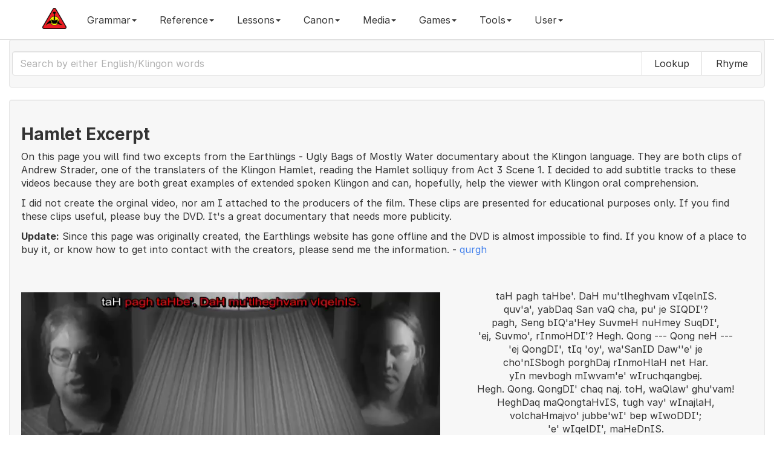

--- FILE ---
content_type: text/html; charset=UTF-8
request_url: https://hol.kag.org/page/Hamlet.html
body_size: 6525
content:

<!DOCTYPE html>
<html lang="en" class="font-feature-global">
  <head>
    <!-- Global site tag (gtag.js) - Google Analytics 4 -->
    <script async src="https://www.googletagmanager.com/gtag/js?id=G-CGSVRHYE6Q"></script>
    <script>
      window.dataLayer = window.dataLayer || [];
      function gtag(){dataLayer.push(arguments);}
      gtag('js', new Date());
    
      // Set up your GA4 configuration
      gtag('config', 'G-CGSVRHYE6Q');
    </script>
    <meta charset="utf-8">
    <meta http-equiv="X-UA-Compatible" content="IE=edge">
    <meta name="viewport" content="width=device-width, initial-scale=1">
    <meta name="description" content="A klingon language dictionary and grammar website">
    <meta name="author" content="qurgh">
    <link rel="apple-touch-icon" sizes="180x180" href="/apple-touch-icon.png?v=476G82owWq">
    <link rel="icon" type="image/png" sizes="32x32" href="/favicon-32x32.png?v=476G82owWq">
    <link rel="icon" type="image/png" sizes="194x194" href="/favicon-194x194.png?v=476G82owWq">
    <link rel="icon" type="image/png" sizes="192x192" href="/android-chrome-192x192.png?v=476G82owWq">
    <link rel="icon" type="image/png" sizes="16x16" href="/favicon-16x16.png?v=476G82owWq">
    <link rel="manifest" href="/site.webmanifest?v=476G82owWq">
    <link rel="mask-icon" href="/safari-pinned-tab.svg?v=476G82owWq" color="#5bbad5">
    <link rel="shortcut icon" href="/favicon.ico?v=476G82owWq">
    <meta name="apple-mobile-web-app-title" content="Hol 'ampaS">
    <meta name="application-name" content="Hol 'ampaS">
    <meta name="msapplication-square70x70logo" content="small.jpg"/>
    <meta name="msapplication-square150x150logo" content="medium.jpg"/>
    <meta name="msapplication-wide310x150logo" content="wide.jpg"/>
    <meta name="msapplication-square310x310logo" content="large.jpg"/>
    <meta name="msapplication-notification" content="frequency=30; cycle=1; polling-uri=http://hol.kag.org/kwotd.xml"/>
    <meta name="msapplication-TileColor" content="#f7f7f7">
    <meta name="msapplication-TileImage" content="/mstile-144x144.png?v=476G82owWq">
    <meta name="theme-color" content="#f7f7f7">

    <title>Hol 'ampaS - Hamlet</title>

    <!-- Facebook Tags -->
    <meta property="og:url"                content="https://hol.kag.org/page/Hamlet.html" />
    <meta property="og:type"               content="website" />
    <meta property="og:title"              content="Hol 'ampaS - Hamlet" />
    <meta property="og:description"        content="Hamlet" />
    <meta property="og:image"              content="https://hol.kag.org/images/FixedKAGLogo-Medium.png" />
    <meta property="fb:app_id"             content="444236045610548" />

    <!-- Bootstrap core CSS -->
    <link async href="//hol.kag.org/bs/css/bootstrap.min.css" rel="stylesheet" title="main">
    <!-- <link href="/bs/css/bootstrap.min.css" rel="stylesheet"> -->

    <!-- Custom styles for this template -->
    
    <link href="/bs/css/lightbox.css" rel="stylesheet">
    <link href="/bs/css/bootstrap-colorpicker.min.css" rel="stylesheet">
    <link href="/bs/css/bootstrap-select.min.css" rel="stylesheet">
    <link href="/bs/css/summernote.css" rel="stylesheet">
    
    <link rel="preconnect" href="https://rsms.me/">
    <link rel="stylesheet" href="https://rsms.me/inter/inter.css">

    <link href="/bs/css/new.css?c=1295801855" rel="stylesheet">
    
    <!-- HTML5 shim and Respond.js for IE8 support of HTML5 elements and media queries -->
    <!--[if lt IE 9]>
      <script async src="/bs/js/html5shiv.min.js"></script>
      <script async src="/bs/js/respond.min.js"></script>
    <![endif]-->

  </head>

  <body class="font-feature-global">

    <nav class="navbar navbar-inverse navbar-fixed-top">
      <div class="container">
        <div class="navbar-header">
          <button type="button" class="navbar-toggle collapsed" data-toggle="collapse" data-target="#navbar" aria-expanded="false" aria-controls="navbar">
            <span class="sr-only">Toggle navigation</span>
            <span class="icon-bar"></span>
            <span class="icon-bar"></span>
            <span class="icon-bar"></span>
          </button>
          <a class="navbar-brand hidden-sm" href="https://hol.kag.org"><img src="/images/brand.png" alt="Brand"></a>
        </div>
        <div id="navbar" class="collapse navbar-collapse">
           <ul class="nav navbar-nav">
	      <li class="dropdown"><a href="#" class="dropdown-toggle" data-toggle="dropdown" role="button" aria-haspopup="true" aria-expanded="false">Grammar<span class="caret"></span></a><ul class="dropdown-menu scrollable-menu"><li><a href="/page/sounds.html">1.0.0: The Sounds of Klingon </a></li><li><a href="/page/Stress.html">1.3.0: Stress</a></li><li><a href="/page/Nouns.html">3.0.0: Nouns</a></li><li><a href="/page/Simple_nouns.html">3.1.0: Simple Nouns</a></li><li><a href="/page/Complex_nouns.html">3.2.0: Complex Nouns</a></li><li><a href="/page/Compound_nouns.html">3.2.1: Compound Nouns</a></li><li><a href="/page/Verb_plus_wI.html">3.2.2: Verb plus -wI'</a></li><li><a href="/page/Other_complex_nouns.html">3.2.3: Other complex nouns</a></li><li><a href="/page/Noun_Suffixes.html">3.3.0: Suffixes</a></li><li><a href="/page/Type_1:_Augmentative-diminutive.html">3.3.1: Type 1: Augmentative/diminutive</a></li><li><a href="/page/Type_2:_Number.html">3.3.2: Type 2: Number</a></li><li><a href="/page/Type_3:_Qualification.html">3.3.3: Type 3: Qualification</a></li><li><a href="/page/Type_4:_Possession-specification.html">3.3.4: Type 4: Possession/specification</a></li><li><a href="/page/Type_5:_Syntactic_markers.html">3.3.5: Type 5: Syntactic markers</a></li><li><a href="/page/The_noun_noun_construction.html">3.4.0: The noun-noun construction</a></li><li><a href="/page/Emphasizing_Nouns.html">3.5.0: Emphasizing Nouns</a></li><li><a href="/page/Verbs.html">4.0.0: Verbs</a></li><li><a href="/page/Pronominal_prefixes.html">4.1.0: Pronominal prefixes</a></li><li><a href="/page/Type_1:_Oneself-one_another.html">4.2.1: Type 1: Oneself/one another</a></li><li><a href="/page/Type_2:_Volition-predisposition.html">4.2.2: Type 2: Volition/predisposition</a></li><li><a href="/page/Type_3:_Change.html">4.2.3: Type 3: Change</a></li><li><a href="/page/Type_4:_Cause.html">4.2.4: Type 4: Cause</a></li><li><a href="/page/Type_5:_Indefinite_subject-ability.html">4.2.5: Type 5: Indefinite subject/ability</a></li><li><a href="/page/Type_6:_Qualification.html">4.2.6: Type 6: Qualification</a></li><li><a href="/page/Type_7:_Aspect.html">4.2.7: Type 7: Aspect </a></li><li><a href="/page/Type_8:_Honorific.html">4.2.8: Type 8: Honorific</a></li><li><a href="/page/Type_9:_Syntactic_markers.html">4.2.9: Type 9: Syntactic markers</a></li><li><a href="/page/Rovers.html">4.3.0: Rovers</a></li><li><a href="/page/Adjectives.html">4.4.0: Adjectives</a></li><li><a href="/page/Pronouns_and_To_be.html">5.1.0: Pronouns</a></li><li><a href="/page/Numbers.html">5.2.0: Numbers</a></li><li><a href="/page/Conjunctions.html">5.3.0: Conjunctions</a></li><li><a href="/page/Adverbials.html">5.4.0: Adverbials</a></li><li><a href="/page/Exclamations.html">5.5.0: Exclamations</a></li><li><a href="/page/Names_and_address.html">5.6.0: Names and address</a></li><li><a href="/page/Syntax.html">6.0.0: Syntax</a></li><li><a href="/page/Basic_sentences.html">6.1.0: Basic sentences</a></li><li><a href="/page/Complex_sentences.html">6.2.0: Complex sentences</a></li><li><a href="/page/Compound_sentences.html">6.2.1: Compound sentences</a></li><li><a href="/page/Subordinate_clauses.html">6.2.2: Subordinate clauses</a></li><li><a href="/page/Relative_clauses.html">6.2.3: Relative clauses</a></li><li><a href="/page/Purpose_clauses.html">6.2.4: Purpose clauses</a></li><li><a href="/page/Sentences_as_objects.html">6.2.5: Sentences as objects</a></li><li><a href="/page/Nominalizer.html">6.2.6: Nominalizer</a></li><li><a href="/page/To_be.html">6.3.0: "To be"</a></li><li><a href="/page/Questions.html">6.4.0: Questions</a></li><li><a href="/page/Comparatives_and_superlatives.html">6.6.0: Comparatives and superlatives</a></li><li><a href="/page/Placement_of_adverbial_elements.html">6.7.0: Placement of adverbial elements</a></li><li><a href="/page/Indirect_objects.html">6.8.0: Indirect objects</a></li><li><a href="/page/Verbs_of_Motion.html">6.9.0: Verbs of motion</a></li><li><a href="/page/Instead.html">6.10.0: Instead</a></li><li><a href="/page/Between.html">6.11.0: Between</a></li><li><a href="/page/Speaking_and_Music.html">6.12.0: Speaking and Music</a></li><li><a href="/page/With.html">6.13.0: With</a></li><li><a href="/page/Should-Ought_To.html">6.14.0: Should/Ought to</a></li><li><a href="/page/Clipped_Klingon.html">7.0.0: Clipped Klingon</a></li><li><a href="/page/Commands.html">7.1.0: Commands</a></li><li><a href="/page/Responses_to_commands,_status_reports.html">7.2.0: Responses to commands, status reports</a></li><li><a href="/page/Duress,_excitement.html">7.3.0: Duress, excitement</a></li></ul></li><li class="dropdown"><a href="#" class="dropdown-toggle" data-toggle="dropdown" role="button" aria-haspopup="true" aria-expanded="false">Reference<span class="caret"></span></a><ul class="dropdown-menu scrollable-menu"><li><a href="/page/nounsuffix.html">Noun Suffixes</a></li><li><a href="/page/verbprefix.html">Verb Prefixes</a></li><li><a href="/page/verbsuffix.html">Verb Suffix</a></li><li><a href="/page/NumbersAndTime.html">Numbers and Time</a></li><li role="separator" class="divider"></li><li><a href="/page/newwords.html">Recently Added Words</a></li><li><a href="/page/updatedwords.html">Recently Updated Words</a></li><li role="separator" class="divider"></li><li><a href="/page/TalkingAboutAge.html">Age</a></li><li><a href="/page/KlingonBirds.html">Birds</a></li><li><a href="/page/containertape.html">Container and Tape</a></li><li><a href="/page/KlingonKinship.html">Families and Kinship</a></li><li><a href="/page/holidays.html">Holiday Wishes</a></li><li><a href="/page/KlingonMath.html">Math</a></li><li><a href="/page/KlingonMultiplicationTables.html">Multiplication Tables</a></li><li><a href="/page/qovsrules.html">Qov's 5 Rules</a></li><li><a href="/page/verbsofspeech.html">Speaking and Quoting</a></li></ul></li><li class="dropdown"><a href="#" class="dropdown-toggle" data-toggle="dropdown" role="button" aria-haspopup="true" aria-expanded="false">Lessons<span class="caret"></span></a><ul class="dropdown-menu scrollable-menu"><li><a href="/page/blesson1.html">Beginners - Basic Syntax</a></li><li><a href="/page/blesson2.html">Beginners - Introducing <b>vI-</b></a></li><li><a href="/page/blesson3.html">Beginners - Introducing <b>-be'</b></a></li><li><a href="/page/blesson4.html">Beginners - Introducing <b>jI-</b></a></li><li><a href="/page/blesson5.html">Beginners - Introducing <b>-nIS</b></a></li><li><a href="/page/blesson6.html">Beginners - Introducing <b>bI-</b></a></li><li><a href="/page/blesson7.html">Beginners - Introducing <b>-'a'</b></a></li><li><a href="/page/blesson8.html">Beginners - Introducing <b>Da-</b></a></li><li><a href="/page/TheSleepingTargh.html">Beginners - Introducing <b>-bogh</b></a></li></ul></li><li class="dropdown"><a href="#" class="dropdown-toggle" data-toggle="dropdown" role="button" aria-haspopup="true" aria-expanded="false">Canon<span class="caret"></span></a><ul class="dropdown-menu scrollable-menu"><li><a href="/page/proverbs.html">General Proverbs</a></li><li><a href="/page/idioms.html">Idioms</a></li><li><a href="/page/replace.html">Replacement Proverbs</a></li><li><a href="/page/secret.html">Secrecy Proverbs</a></li><li><a href="/page/toasts.html">Toasts</a></li><li><a href="/page/similes.html">Similes</a></li><li><a href="/page/slang.html">Slang</a></li><li><a href="/page/skybox.html">Skybox Cards</a></li><li><a href="/page/conversationalklingon.html">Conversational Klingon</a></li><li><a href="/page/powerklingon.html">Power Klingon</a></li><li><a href="/page/canonlisting.html">HolQeD Canon (Beta)</a></li></ul></li><li class="dropdown"><a href="#" class="dropdown-toggle" data-toggle="dropdown" role="button" aria-haspopup="true" aria-expanded="false">Media<span class="caret"></span></a><ul class="dropdown-menu scrollable-menu"><li><a href="/page/eSrIv.html">'eSrIv</a></li><li><a href="/page/audio.html">Audio Files</a></li><li><a href="/page/hallmark.html">Hallmark Commercial</a></li><li class="active"><a href="/page/Hamlet.html">Hamlet Excerpt</a></li><li><a href="/page/KLL.html">Klingon Language Lab</a></li><li><a href="/page/monopolycombat.html">Monopoly Combat Cards</a></li><li><a href="/page/monopolyhonor.html">Monopoly Honor Cards</a></li><li><a href="/page/quotableklingon.html">Quotable Klingon Cards</a></li><li><a href="/page/cards.html">Skybox Cards</a></li></ul></li><li class="dropdown"><a href="#" class="dropdown-toggle" data-toggle="dropdown" role="button" aria-haspopup="true" aria-expanded="false">Games<span class="caret"></span></a><ul class="dropdown-menu scrollable-menu"><li><a href="/page/flashcards.html">Flashcards</a></li><li><a href="/page/2048game.html">pIqaD 2048</a></li><li><a href="/page/wordsearch2.html">Word Search</a></li><li><a href="/page/muoy.html">mu'oy 5 (Wordle)</a></li><li><a href="/page/muoysix.html">mu'oy 6 (Wordle)</a></li></ul></li><li class="dropdown"><a href="#" class="dropdown-toggle" data-toggle="dropdown" role="button" aria-haspopup="true" aria-expanded="false">Tools<span class="caret"></span></a><ul class="dropdown-menu scrollable-menu"><li><a href="/page/sentenceplayer.html">Text Reader</a></li><li><a href="/page/pIqaD.html">pIqaD Maker</a></li><li><a href="/page/process.html">Text Processor</a></li><li><a href="/page/random.html">Random Generator</a></li><li><a href="/page/SImyon.html">SImyon Converter</a></li></ul></li>	      <li class="dropdown" id="menuLogin"><a class="dropdown-toggle" href="#" data-toggle="dropdown" id="navLogin" aria-haspopup="true" aria-expanded="false">User<span class="caret"></span></a><ul class="dropdown-menu scrollable-menu"><li style="padding: 17px;"><form class="form" id="formLogin" method="POST" action="/new_login.php"><div class="form-group"><label class="sr-only" for="inputUsername">Username</label><input class="form-control" name="username" id="inputUsername" type="text" placeholder="Username"></div><div class="form-group"><label class="sr-only" for="inputPassword">Password</label><input class="form-control" name="password" id="inputPassword" type="password" placeholder="Password"></div><button type="submit" id="btnLogin" class="btn">Login</button><input type="hidden" name="url" value="https://hol.kag.org/page/Hamlet.html"></form></li><li role="seperator" class="divider"></li><li><a href="#" class="change-style-menu-item" rel="cerulean">Cerulean</a></li><li><a href="#" class="change-style-menu-item" rel="cosmo">Cosmo</a></li><li><a href="#" class="change-style-menu-item" rel="cyborg">Cyborg</a></li><li><a href="#" class="change-style-menu-item" rel="flatly">Flatly</a></li><li><a href="#" class="change-style-menu-item" rel="journal">Journal</a></li><li><a href="#" class="change-style-menu-item" rel="lumen">Lumen</a></li><li><a href="#" class="change-style-menu-item" rel="paper">Paper</a></li><li><a href="#" class="change-style-menu-item" rel="readable">Readable (Default)</a></li><li><a href="#" class="change-style-menu-item" rel="readable-black">Readable Black</a></li><li><a href="#" class="change-style-menu-item" rel="sandstone">Sandstone</a></li><li><a href="#" class="change-style-menu-item" rel="simplex">Simplex</a></li><li><a href="#" class="change-style-menu-item" rel="slate">Slate</a></li><li><a href="#" class="change-style-menu-item" rel="spacelab">Spacelab</a></li><li><a href="#" class="change-style-menu-item" rel="superhero">Superhero</a></li><li><a href="#" class="change-style-menu-item" rel="united">United</a></li><li><a href="#" class="change-style-menu-item" rel="yeti">Yeti</a></li></ul></li>           </ul>
        </div><!--/.nav-collapse -->
      </div>
    </nav>

    <div class="container-fluid">
       <div class="well">
           <form class="form-inline visible-sm-block visible-md-block visible-lg-block" action="/index.php"><div class="form-group"><div class="row"><div class="input-group"><input autofocus="autofocus" autocomplete="off" autocapitalize="none" autocomplete="false" class="form-control typeahead scrollable-dropdown-menu Inter  Inter" type="text" name="words" data-provide="typeahead" id="wordInput" placeholder="Search by either English/Klingon words" /><div class="input-group-btn" role="group"><button type="submit" name="mode" value="a" style="min-width:100px" class="btn btn-default">Lookup</button><button type="submit" name="mode" value="r" style="min-width:100px" class="btn btn-default">Rhyme</button></div></div></div></div></form><form class="form-inline visible-xs-block" action="/index.php"><div class="form-group"><div class="input-group"><label for="input" class="sr-only">Search by either English/Klingon words</label><input class="form-control typeahead scrollable-dropdown-menu pIqaD" type="text" name="words" data-provide="typeahead" id="wordInput-xs" placeholder="Search by either English/Klingon words" /><button type="submit" name="mode" value="a" class="btn btn-default col-xs-6">Lookup</button><button type="submit" name="mode" value="r" class="btn btn-default col-xs-6">Rhyme</button></div></div></form>       </div>
       <div class="well" id="mughom"><h3>Hamlet Excerpt</h3>
<p>On this page you will find two excepts from the Earthlings - Ugly Bags of Mostly Water documentary about the Klingon language.
They are both clips of Andrew Strader, one of the translaters of the Klingon Hamlet, reading the Hamlet solliquy from Act 3 Scene 1.
I decided to add subtitle tracks to these videos because they are both great examples of extended spoken Klingon and can, hopefully, help the viewer with Klingon oral comprehension.</p>
<p>I did not create the orginal video, nor am I attached to the producers of the film. These clips are presented for educational purposes only. If you find these clips useful, please buy the DVD.
It's a great documentary that needs more publicity.</p>
<p><strong>Update:</strong> Since this page was originally created, the Earthlings website has gone offline and the DVD is almost impossible to find. If you know of a place to buy it, or know how to get into
contact with the creators, please send me the information. - <a href="http://www.kag.org/members/qurgh/">qurgh</a></p>

<div class="row">
   <div class="col-md-7">
      <div align="center" class="embed-responsive embed-responsive-16by9">
         <video class="embed-responsive-item" controls>
            <source src="/media/video/Hamlet P1.MP4" type="video/mp4">
         </video>
     </div>
   </div>
   <div class="col-md-5">
     <p class="text-center">
      <br><br>taH pagh taHbe'. DaH mu'tlheghvam vIqelnIS.<br>
      quv'a', yabDaq San vaQ cha, pu' je SIQDI'?<br>
      pagh, Seng bIQ'a'Hey SuvmeH nuHmey SuqDI',<br>
      'ej, Suvmo', rInmoHDI'? Hegh. Qong --- Qong neH ---<br>
      'ej QongDI', tIq 'oy', wa'SanID Daw''e' je<br>
      cho'nISbogh porghDaj rInmoHlaH net Har.<br>
      yIn mevbogh mIwvam'e' wIruchqangbej.<br>
      Hegh. Qong. QongDI' chaq naj. toH, waQlaw' ghu'vam!<br>
      HeghDaq maQongtaHvIS, tugh vay' wInajlaH,<br>
      volchaHmajvo' jubbe'wI' bep wIwoDDI';<br>
      'e' wIqelDI', maHeDnIS.</p> 
   </div>
</div>

<div class="row">
   <div class="col-md-7">
      <div align="center" class="embed-responsive embed-responsive-16by9">
         <video class="embed-responsive-item" controls>
            <source src="/media/video/Hamlet P2.MP4" type="video/mp4">
         </video>
     </div>
   </div>
   <div class="col-md-5">
      <p class="text-center">
         <br><br>mayHa'taH HI';<br>
         Dochchu' HemwI'; ruv mImlu'; tIchrup patlh;<br>
         'oy'moH muSHa'ghach 'Il vuvHa'lu'bogh;<Br>
         quvwI'pu' tuv quvHa'moH quvHa'wI'pu';<br>
         qatlh Hochvam lajqang vay'? wa' taj neH lo'DI',<br>
         Qu'Daj Qatlh qIllaH ghaH! tep qengqang 'Iv?<br>
         Doy'moHmo' yInDaj, bepmeH bechqang 'Iv,<br>
         mISbe'chugh neHtaHghach, ghaH ghIjmo' DuHvam:<br>
         Hegh tlha' vay': Hegh tlha' qo''e' tu'bogh pagh.<br>
         not chegh lengwI'ma', qo'vetlh veHmey 'elDI'.<br>
         vaj Seng DIghajbogh, lajtaHmeH qaq law';<Br>
         latlh DISovbe'bogh, ghoSchoHmeH qaq puS.
      </p>
   </div>
</div>
</div>
       <!-- Modal Setup -->
       <div class="modal fade" id="DevwI" tabindex="-1" role="dialog" aria-labelledby="DevwILabel">
          <div class="modal-dialog modal-lg" role="document">
             <div class="modal-content" id="DevwI-content">
                <!-- Modal Content -->
                <div class="modal-header">
                   <button type="button" class="close" data-dismiss="modal" aria-label="Close"><span aria-hidden="true">&times;</span></button>
		   <a type="button" target="_blank" class="close twshare" href="#" id="twshare"><img src="/images/tinytw.png"></a>
		   <a type="button" target="_blank" class="close fbshare" href="#" id="fbshare"><img src="/images/tinyfb.png"></a>
		   <button type="button" target="_blank" class="close lnshare" href="#" id="lnshare"><span class="glyphicon glyphicon-copy" aria-hidden="true"></span></button>
                   <h4 class="modal-title" id="myModalLabel">Modal title1</h4>
                </div>
                <div class="modal-body">
                   ...
                </div>
                <div class="modal-footer">
                                      <button type="button" class="btn btn-default" data-dismiss="modal">Close</button>
                </div>
             </div>
          </div>
       </div>
    </div><!-- /.container -->

    <!-- Bootstrap core JavaScript
    ================================================== -->
    <!-- Placed at the end of the document so the pages load faster -->
    <script src="/bs/js/jquery.min.js"></script>
    <script src="/bs/js/bootstrap.min.js"></script>
    <script src="/bs/js/bootstrap-colorpicker.min.js"></script>
    <script src="/bs/js/jquery.form.min.js"></script>
    <script src="/bs/js/bootstrap-select.min.js"></script>
    <script src="/bs/js/summernote.min.js"></script>
    <script src="/bs/js/typeahead.bundle.min.js"></script>
    <script src="/bs/js/clipboard.min.js"></script>
    <script src="/bs/js/words_en.js"></script>
    <script src="/bs/js/new.js"></script>
    <!-- IE10 viewport hack for Surface/desktop Windows 8 bug -->
    <script src="/bs/js/ie10-viewport-bug-workaround.js"></script>
    <script src="/bs/js/ajax.min.js"></script>
    <script src="/bs/js/dhtmlwindow.min.js"></script>
    <script src="/bs/js/picker.js"></script>
    <script src="/bs/js/swfobject.js"></script>
    <script src="/bs/js/lightbox-2.6.min.js"></script>
    <script src="/bs/js/autosize.min.js"></script>
    <script src="https://hol.kag.org/upup.min.js?ver=0.0.1"></script>
    <script>
       UpUp.start({
          'cache-version': 'v2',
          'content-url': '/offline/mainpage.html',
          'assets': [
		'/bs/js/jquery.min.js',
		'/bs/js/bootstrap.min.js',
		'/bs/js/bootstrap-colorpicker.min.js',
		'/bs/js/jquery.form.min.js',
		'/bs/js/bootstrap-select.min.js',
		'/bs/js/summernote.min.js',
		'/bs/js/typeahead.bundle.min.js',
		'/bs/js/clipboard.min.js',
		'/bs/js/words_en.js',
		'/bs/js/new.js',
		'/bs/js/ie10-viewport-bug-workaround.js',
		'/bs/js/ajax.min.js',
		'/bs/js/dhtmlwindow.min.js',
		'/bs/js/picker.js',
		'/bs/js/swfobject.js',
		'/bs/js/lightbox-2.6.min.js',
		'/bs/js/autosize.min.js',
        '/bs/css/bootstrap.min.css',
        '/bs/css/new.css',
		'/bs/css/lightbox.css',
		'/bs/css/bootstrap-colorpicker.min.css',
		'/bs/css/bootstrap-select.min.css',
		'/bs/css/summernote.css']
       });
    </script>
  <script defer src="https://static.cloudflareinsights.com/beacon.min.js/vcd15cbe7772f49c399c6a5babf22c1241717689176015" integrity="sha512-ZpsOmlRQV6y907TI0dKBHq9Md29nnaEIPlkf84rnaERnq6zvWvPUqr2ft8M1aS28oN72PdrCzSjY4U6VaAw1EQ==" data-cf-beacon='{"version":"2024.11.0","token":"fdc7855ddf28422abb9a743354c6b41d","r":1,"server_timing":{"name":{"cfCacheStatus":true,"cfEdge":true,"cfExtPri":true,"cfL4":true,"cfOrigin":true,"cfSpeedBrain":true},"location_startswith":null}}' crossorigin="anonymous"></script>
</body>
</html>

